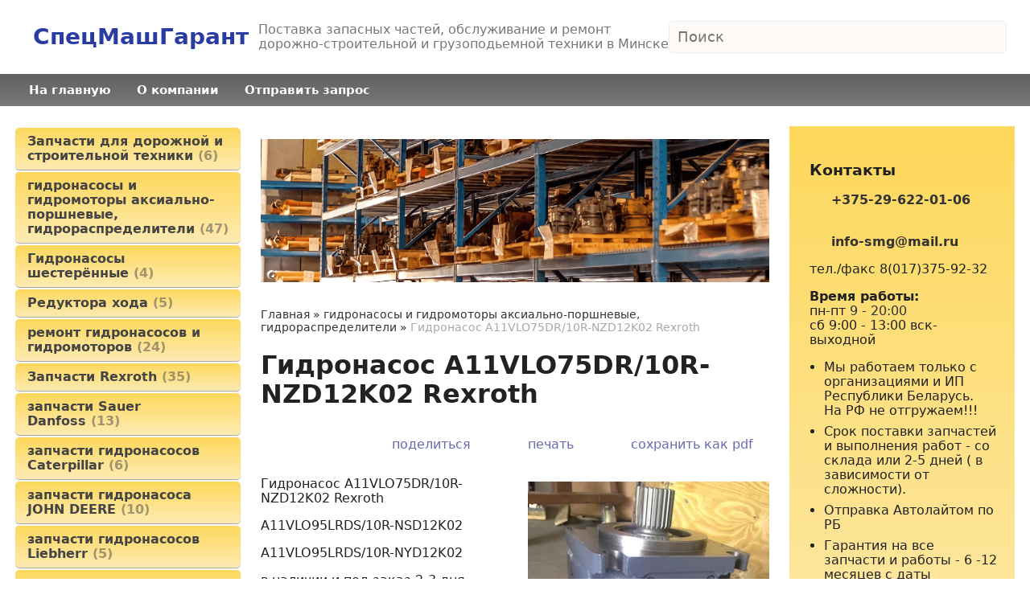

--- FILE ---
content_type: text/html; charset=utf-8
request_url: https://smgarant.by/index.pl?act=PRODUCT&id=505
body_size: 7289
content:
<!DOCTYPE html>
<html lang=ru><head><meta charset="UTF-8">
<title>Гидронасоc A11VLO75DR/10R-NZD12K02 Rexroth</title>
<meta name=description content="Гидронасоc A11VLO75DR/10R-NZD12K02 Rexroth A11VLO95LRDS/10R-NSD12K02 A11VLO95LRDS/10R-NYD12K02 в наличии и под заказ 2-3 дня Цена ниже средних по РБ – по запросу. ">
<meta name=keywords content="Rexroth, белый, гидронасос, ндс, цена, рубль, наличие">
<link rel="shortcut icon" href=img/favicon.png?v=1458740624>
<link rel=stylesheet href='style.css?v=1768926746'>
<meta name=viewport content="width=device-width, initial-scale=1.0">
<link href='https://fonts.googleapis.com/css?family=Istok+Web:400,700&subset=latin,cyrillic' rel='stylesheet' type='text/css'>
<base target="_self">
<meta property=og:image content='https://smgarant.by/img/pages/505.jpg?ver=331681797922'>
<meta name=twitter:card content=summary_large_image>
<meta property=og:title content='Гидронасоc A11VLO75DR/10R-NZD12K02 Rexroth'>
<meta property=og:type content=website>
<meta property=og:url content='https://smgarant.by/index.pl?act=PRODUCT&amp;id=505'>
<link rel=preconnect href=https://core.nestormedia.com/><script src='js.js?ver=176892674633' onload='var cookies_allowed=1; setTimeout(function(){ajax2({url:"index.pl?act=PERF&c="+perftest(cookies_allowed)+"&a="+detect(cookies_allowed)});},600)'></script><link rel=canonical href="https://smgarant.by/index.pl?act=PRODUCT&amp;id=505"><style>
:root {
--shop_img_width:px;
--P:#343793;
--P99:hsl(238 48% 99%); --onP99:#000;
--P98:hsl(238 48% 98%); --onP98:#000;
--P97:hsl(238 48% 97%); --onP97:#000;
--P96:hsl(238 48% 96%); --onP96:#000;
--P95:hsl(238 48% 95%); --onP95:#000;
--P90:hsl(238 48% 90%); --onP90:#000;
--P80:hsl(238 48% 80%); --onP80:#000;
--P70:hsl(238 48% 70%); --onP70:#000;
--P60:hsl(238 48% 60%); --onP60:#fff;
--P50:hsl(238 48% 50%); --onP50:#fff;
--P40:hsl(238 48% 40%); --onP40:#fff;
--P30:hsl(238 48% 30%); --onP30:#fff;
--P20:hsl(238 48% 20%); --onP20:#fff;
--P10:hsl(238 48% 10%); --onP10:#fff;
--S:#000000;
--S99:hsl(0 0% 99%); --onS99:#000;
--S98:hsl(0 0% 98%); --onS98:#000;
--S97:hsl(0 0% 97%); --onS97:#000;
--S96:hsl(0 0% 96%); --onS96:#000;
--S95:hsl(0 0% 95%); --onS95:#000;
--S90:hsl(0 0% 90%); --onS90:#000;
--S80:hsl(0 0% 80%); --onS80:#000;
--S70:hsl(0 0% 70%); --onS70:#000;
--S60:hsl(0 0% 60%); --onS60:#fff;
--S50:hsl(0 0% 50%); --onS50:#fff;
--S40:hsl(0 0% 40%); --onS40:#fff;
--S30:hsl(0 0% 30%); --onS30:#fff;
--S20:hsl(0 0% 20%); --onS20:#fff;
--S10:hsl(0 0% 10%); --onS10:#fff;
--N:#000000;
--N99:hsl(0 0% 99%); --onN99:#000;
--N98:hsl(0 0% 98%); --onN98:#000;
--N97:hsl(0 0% 97%); --onN97:#000;
--N96:hsl(0 0% 96%); --onN96:#000;
--N95:hsl(0 0% 95%); --onN95:#000;
--N90:hsl(0 0% 90%); --onN90:#000;
--N80:hsl(0 0% 80%); --onN80:#000;
--N70:hsl(0 0% 70%); --onN70:#000;
--N60:hsl(0 0% 60%); --onN60:#fff;
--N50:hsl(0 0% 50%); --onN50:#fff;
--N40:hsl(0 0% 40%); --onN40:#fff;
--N30:hsl(0 0% 30%); --onN30:#fff;
--N20:hsl(0 0% 20%); --onN20:#fff;
--N10:hsl(0 0% 10%); --onN10:#fff;
--var_style_cards_gap_px:20px;
--var_style_card_basis_px:220px;
--var_style_border_radius_px:0px;

}
</style></head>

<body class="looking--half url-act-product url-c-gidronasosy-i-gidromotory-aksialwno-porshnevye-2c-gidroraspredeliteli url-s-gidronasosy-i-gidromotory-aksialwno-porshnevye-2c-gidroraspredeliteli url-act-product-id-505 var_menu3_lvl2_type_desktop--click var_menu3_lvl2_type_mobile--down coredesktop"><input type=checkbox class=menu3checkbox id=menu3checkbox checked><label class=menu3__screen for=menu3checkbox></label>

<div class=width>
<div class=head style="display:flex; align-items:center;  gap:10px 50px; padding:10px">

<a href='/' class=dn><div id=logo style='display:inline-block;margin:20px 12px;font-size:21pt;font-weight:bold;color:#2a3ba2'>СпецМашГарант</div></a>

<div id=slog style=display:inline-block;font-size:12pt;color:#777;>Поставка запасных частей, обслуживание и ремонт<br>дорожно-строительной и грузоподьемной техники в Минске</div>

<div class="head__search adapthide">
<div id=searchi></div><script>t="<fojBlrm acjBltion=injBldex.pl style='height:100%;display:flex;'><injBlput type=hidden najBlme=acjBlt vajBllue=sejBlarch1><injBlput najBlme=stjBlring type=search size=6 style=\"flex:auto;border:none;padding:6px 5px 6px 10px;font-size:110%;background:transparent;\" placeholder=\'Поиск\'><button class=icon-search style=\"flex:none;background:transparent;padding:10px;border:none;\"></button></fojBlrm>";t=t.replace(/jBl/g,''); document.getElementById('searchi').innerHTML = t;</script>
</div>

</div>
</div>

<div style=overflow:hidden class=gr2>
<div class=width>

<table id=tm><tr>
<td><a href='/'>На главную</a>
<td><a href="index.pl?act=ABOUT">О компании</a>
<td><a href="mail.pl?act=REQUESTFORM" rel=nofollow>Отправить запрос</a>
</table>

</div></div>

<div class=adaptshow>
<div class=adaptmenu>
<a class=adaptmenu__a href='#'  data-formenu='.menu3'> <div class=hamburger><span></span><span></span><span></span></div> каталог</a>
<a class=adaptmenu__a href='#'  data-formenu='.rotate-right0'>+375296220106 <i class=icon-angle-down-solid></i></a>
<a class=adaptmenu__a href='#'  data-formenu='#searchi'><i class=icon-search ></i></a>
</div>
</div>

<div class="adapt__to"></div>

<div class='rotate-top adapthide' style="text-align:center;margin:auto"></div>



<div class=width>
<div class=main>

<div class=main__left>

<div class="menu3w">

<div class=menu3__dropdown><div class=menu3 id=table-c><label class=menu3__aw><a class='menu3__a' href='index.pl?act=SUBJ&amp;subj=zapchasti+dlya+dorozhnoj+i+stroitelwnoj+tehniki&amp;section=zapchasti+dlya+dorozhnoj+i+stroitelwnoj+tehniki'><span class='menu3__atext'>Запчасти для дорожной и строительной техники&nbsp;<span class=menu__pcount>6</span></span></a></label><label class=menu3__aw><a class='menu3__a' href='index.pl?act=SUBJ&amp;subj=gidronasosy+i+gidromotory+aksialwno-porshnevye%2C+gidroraspredeliteli&amp;section=gidronasosy+i+gidromotory+aksialwno-porshnevye%2C+gidroraspredeliteli'><span class='menu3__atext'>гидронасосы и гидромоторы аксиально-поршневые, гидрораспределители&nbsp;<span class=menu__pcount>47</span></span></a></label><label class=menu3__aw><a class='menu3__a' href='index.pl?act=SUBJ&amp;subj=gidronasosy+shesteryonnye&amp;section=gidronasosy+shesteryonnye'><span class='menu3__atext'>Гидронасосы шестерённые&nbsp;<span class=menu__pcount>4</span></span></a></label><label class=menu3__aw><a class='menu3__a' href='index.pl?act=SUBJ&amp;subj=reduktora+hoda&amp;section=reduktora+hoda'><span class='menu3__atext'>Редуктора хода&nbsp;<span class=menu__pcount>5</span></span></a></label><label class=menu3__aw><a class='menu3__a' href='index.pl?act=SUBJ&amp;subj=remont+gidronasosov+i+gidromotorov&amp;section=remont+gidronasosov+i+gidromotorov'><span class='menu3__atext'>ремонт гидронасосов и гидромоторов&nbsp;<span class=menu__pcount>24</span></span></a></label><label class=menu3__aw><a class='menu3__a' href='index.pl?act=SUBJ&amp;subj=zapchasti+REXROTH&amp;section=zapchasti+REXROTH'><span class='menu3__atext'>Запчасти Rexroth&nbsp;<span class=menu__pcount>35</span></span></a></label><label class=menu3__aw><a class='menu3__a' href='index.pl?act=SECTION&amp;section=zapchasti+SAUER+DANFOSS'><span class='menu3__atext'>запчасти Sauer Danfoss&nbsp;<span class=menu__pcount>13</span></span></a></label>
<label class=menu3__aw><a class='menu3__a' href='index.pl?act=SUBJ&amp;subj=zapchasti+gidronasosov+CATERPILLAR&amp;section=zapchasti+gidronasosov+CATERPILLAR'><span class='menu3__atext'>запчасти гидронасосов Caterpillar&nbsp;<span class=menu__pcount>6</span></span></a></label><label class=menu3__aw><a class='menu3__a' href='index.pl?act=SUBJ&amp;subj=zapchasti+gidronasosa+JOHN+DEERE&amp;section=zapchasti+gidronasosa+JOHN+DEERE'><span class='menu3__atext'>запчасти гидронасоса JOHN DEERE&nbsp;<span class=menu__pcount>10</span></span></a></label><label class=menu3__aw><a class='menu3__a' href='index.pl?act=SUBJ&amp;subj=zapchasti+gidronasosov+LIEBHERR&amp;section=zapchasti+gidronasosov+LIEBHERR'><span class='menu3__atext'>запчасти гидронасосов Liebherr&nbsp;<span class=menu__pcount>5</span></span></a></label><label class=menu3__aw><a class='menu3__a' href='index.pl?act=SUBJ&amp;subj=zapchasti+gidronasosov+HITACHI&amp;section=zapchasti+gidronasosov+HITACHI'><span class='menu3__atext'>запчасти гидронасосов Hitachi&nbsp;<span class=menu__pcount>6</span></span></a></label><label class=menu3__aw><a class='menu3__a' href='index.pl?act=SUBJ&amp;subj=zapchasti+gidronasosov+KOMATSU&amp;section=zapchasti+gidronasosov+KOMATSU'><span class='menu3__atext'>запчасти гидронасосов Komatsu&nbsp;<span class=menu__pcount>7</span></span></a></label><label class=menu3__aw><a class='menu3__a' href='index.pl?act=SUBJ&amp;subj=zapchasti+gidronasosov+VOLVO&amp;section=zapchasti+gidronasosov+VOLVO'><span class='menu3__atext'>запчасти гидронасосов Volvo&nbsp;<span class=menu__pcount>4</span></span></a></label><label class=menu3__aw><a class='menu3__a' href='index.pl?act=SUBJ&amp;subj=zapchasti+gidronasosov+NACHI&amp;section=zapchasti+gidronasosov+NACHI'><span class='menu3__atext'>запчасти гидронасосов Nachi&nbsp;<span class=menu__pcount>8</span></span></a></label><label class=menu3__aw><a class='menu3__a' href='index.pl?act=SUBJ&amp;subj=zapchasti+KAWASAKI&amp;section=zapchasti+KAWASAKI'><span class='menu3__atext'>запчасти Kawasaki&nbsp;<span class=menu__pcount>3</span></span></a></label><label class=menu3__aw><a class='menu3__a' href='index.pl?act=PRODUCT&amp;id=164'><span class='menu3__atext'>запчасти Hydromatik&nbsp;<span class=menu__pcount>1</span></span></a></label><label class=menu3__aw><a class='menu3__a' href='index.pl?act=PRODUCT&amp;id=174'><span class='menu3__atext'>запчасти Kayaba&nbsp;<span class=menu__pcount>1</span></span></a></label><label class=menu3__aw><a class='menu3__a' href='index.pl?act=SUBJ&amp;subj=zapchasti+LINDE&amp;section=zapchasti+LINDE'><span class='menu3__atext'>запчасти Linde&nbsp;<span class=menu__pcount>13</span></span></a></label><label class=menu3__aw><a class='menu3__a' href='index.pl?act=PRODUCT&amp;id=166'><span class='menu3__atext'>запчасти Uchida&nbsp;<span class=menu__pcount>1</span></span></a></label><label class=menu3__aw><a class='menu3__a' href='index.pl?act=SUBJ&amp;subj=zapchasti+EATON+VICKERS&amp;section=zapchasti+EATON+VICKERS'><span class='menu3__atext'>Запчасти Eaton Vickers&nbsp;<span class=menu__pcount>3</span></span></a></label><label class=menu3__aw><input type=radio class=menu3checkbox name=menu3><a class='menu3__a menu3__ahaschild' href='index.pl?act=SECTION&amp;section=zapchasti+TOSHIBA'><span class='menu3__atext'>запчасти Toshiba&nbsp;<span class=menu__pcount>1</span></span></a><div class=menu3__subw ><div class=menu3__sub id=table-s><div class=menu3__subt>запчасти Toshiba</div><a class='menu3__asub menu3__asuball' href='index.pl?act=SECTION&amp;section=zapchasti+TOSHIBA'>смотреть все</a><a class='menu3__asub' href='index.pl?act=PRODUCT&amp;id=473'><span class='menu3__atext'>запчасти гидромотора Toshiba&nbsp;<span class=menu__pcount>1</span></span></a>
</div></div></label><label class=menu3__aw><a class='menu3__a' href='index.pl?act=SUBJ&amp;subj=zapchasti+HAWE&amp;section=zapchasti+HAWE'><span class='menu3__atext'>запчасти HAWE&nbsp;<span class=menu__pcount>3</span></span></a></label><label class=menu3__aw><a class='menu3__a' href='index.pl?act=SECTION&amp;section=zapchasti+JIC'><span class='menu3__atext'>Запчасти JIC&nbsp;<span class=menu__pcount>1</span></span></a></label>
<div class='menu3__aw'>
<div class=menu3__t>Каталог по брендам</div><a class=menu3__a href='index.pl?act=TAGS&amp;tag=CATERPILLAR&amp;taggroup=%D0%BF%D1%80%D0%BE%D0%B8%D0%B7%D0%B2%D0%BE%D0%B4%D0%B8%D1%82%D0%B5%D0%BB%D1%8C'>CATERPILLAR</a>
<a class=menu3__a href='index.pl?act=TAGS&amp;tag=Doosan&amp;taggroup=%D0%BF%D1%80%D0%BE%D0%B8%D0%B7%D0%B2%D0%BE%D0%B4%D0%B8%D1%82%D0%B5%D0%BB%D1%8C'>Doosan</a>
<a class=menu3__a href='index.pl?act=TAGS&amp;tag=Eaton%20Vickers&amp;taggroup=%D0%BF%D1%80%D0%BE%D0%B8%D0%B7%D0%B2%D0%BE%D0%B4%D0%B8%D1%82%D0%B5%D0%BB%D1%8C'>Eaton Vickers</a>
<a class=menu3__a href='index.pl?act=TAGS&amp;tag=Hawe&amp;taggroup=%D0%BF%D1%80%D0%BE%D0%B8%D0%B7%D0%B2%D0%BE%D0%B4%D0%B8%D1%82%D0%B5%D0%BB%D1%8C'>Hawe</a>
<a class=menu3__a href='index.pl?act=TAGS&amp;tag=HITACHI&amp;taggroup=%D0%BF%D1%80%D0%BE%D0%B8%D0%B7%D0%B2%D0%BE%D0%B4%D0%B8%D1%82%D0%B5%D0%BB%D1%8C'>HITACHI</a>
<a class=menu3__a href='index.pl?act=TAGS&amp;tag=HYDROMATIK&amp;taggroup=%D0%BF%D1%80%D0%BE%D0%B8%D0%B7%D0%B2%D0%BE%D0%B4%D0%B8%D1%82%D0%B5%D0%BB%D1%8C'>HYDROMATIK</a>
<a class=menu3__a href='index.pl?act=TAGS&amp;tag=JOHN%20DEERE&amp;taggroup=%D0%BF%D1%80%D0%BE%D0%B8%D0%B7%D0%B2%D0%BE%D0%B4%D0%B8%D1%82%D0%B5%D0%BB%D1%8C'>JOHN DEERE</a>
<a class=menu3__a href='index.pl?act=TAGS&amp;tag=KAWASAKI&amp;taggroup=%D0%BF%D1%80%D0%BE%D0%B8%D0%B7%D0%B2%D0%BE%D0%B4%D0%B8%D1%82%D0%B5%D0%BB%D1%8C'>KAWASAKI</a>
<a class=menu3__a href='index.pl?act=TAGS&amp;tag=KAYABA&amp;taggroup=%D0%BF%D1%80%D0%BE%D0%B8%D0%B7%D0%B2%D0%BE%D0%B4%D0%B8%D1%82%D0%B5%D0%BB%D1%8C'>KAYABA</a>
<a class=menu3__a href='index.pl?act=TAGS&amp;tag=LIEBHERR&amp;taggroup=%D0%BF%D1%80%D0%BE%D0%B8%D0%B7%D0%B2%D0%BE%D0%B4%D0%B8%D1%82%D0%B5%D0%BB%D1%8C'>LIEBHERR</a>
<a class=menu3__a href='index.pl?act=TAGS&amp;tag=LINDE&amp;taggroup=%D0%BF%D1%80%D0%BE%D0%B8%D0%B7%D0%B2%D0%BE%D0%B4%D0%B8%D1%82%D0%B5%D0%BB%D1%8C'>LINDE</a>
<a class=menu3__a href='index.pl?act=TAGS&amp;tag=LTM&amp;taggroup=%D0%BF%D1%80%D0%BE%D0%B8%D0%B7%D0%B2%D0%BE%D0%B4%D0%B8%D1%82%D0%B5%D0%BB%D1%8C'>LTM</a>
<a class=menu3__a href='index.pl?act=TAGS&amp;tag=Mulag&amp;taggroup=%D0%BF%D1%80%D0%BE%D0%B8%D0%B7%D0%B2%D0%BE%D0%B4%D0%B8%D1%82%D0%B5%D0%BB%D1%8C'>Mulag</a>
<a class=menu3__a href='index.pl?act=TAGS&amp;tag=Parker&amp;taggroup=%D0%BF%D1%80%D0%BE%D0%B8%D0%B7%D0%B2%D0%BE%D0%B4%D0%B8%D1%82%D0%B5%D0%BB%D1%8C'>Parker</a>
<a class=menu3__a href='index.pl?act=TAGS&amp;tag=REXROTH&amp;taggroup=%D0%BF%D1%80%D0%BE%D0%B8%D0%B7%D0%B2%D0%BE%D0%B4%D0%B8%D1%82%D0%B5%D0%BB%D1%8C'>REXROTH</a>
<a class=menu3__a href='index.pl?act=TAGS&amp;tag=Sauer%20Danfoss&amp;taggroup=%D0%BF%D1%80%D0%BE%D0%B8%D0%B7%D0%B2%D0%BE%D0%B4%D0%B8%D1%82%D0%B5%D0%BB%D1%8C'>Sauer Danfoss</a>
<a class=menu3__a href='index.pl?act=TAGS&amp;tag=UCHIDA&amp;taggroup=%D0%BF%D1%80%D0%BE%D0%B8%D0%B7%D0%B2%D0%BE%D0%B4%D0%B8%D1%82%D0%B5%D0%BB%D1%8C'>UCHIDA</a>
<a class=menu3__a href='index.pl?act=TAGS&amp;tag=Volvo&amp;taggroup=%D0%BF%D1%80%D0%BE%D0%B8%D0%B7%D0%B2%D0%BE%D0%B4%D0%B8%D1%82%D0%B5%D0%BB%D1%8C'>Volvo</a>
<a class=menu3__a href='index.pl?act=TAGS&amp;tag=%D0%9A%D0%B8%D1%82%D0%B0%D0%B9&amp;taggroup=%D0%BF%D1%80%D0%BE%D0%B8%D0%B7%D0%B2%D0%BE%D0%B4%D0%B8%D1%82%D0%B5%D0%BB%D1%8C'>Китай</a>
<a class=menu3__a href='index.pl?act=TAGS&amp;tag=%D0%9C%D0%90%D0%97-%D0%9C%D0%90%D0%9D&amp;taggroup=%D0%BF%D1%80%D0%BE%D0%B8%D0%B7%D0%B2%D0%BE%D0%B4%D0%B8%D1%82%D0%B5%D0%BB%D1%8C'>МАЗ-МАН</a>
</div></div></div>
</div>

<!-- menu -->
<br>
<br>
<br>
</div>

<div id=tdproduct>
<div class='rotate rotate-text-top'><p><span class='zimgw zimgw--lb'   onclick='lb({el:this,up:15})' itemprop=image itemscope itemtype=https://schema.org/ImageObject bigimg='img/misc/202502051256281.png?v=1738749388'><img alt='' oncontextmenu='return false' class='zimg' src='img/misc/202502051256281.png?v=1738749388&w=1017' width=1017 height=286 oncontextmenu='return false'   loading=eager fetchpriority=high itemprop=thumbnailUrl><link itemprop=contentUrl href='img/misc/202502051256281.png?v=1738749388'><meta itemprop=representativeOfPage content=true></span></p></div><div class='page page-product '>

<div class=wot>
<div class=breadcrumbs itemscope itemtype=https://schema.org/BreadcrumbList>
<a href='/'>Главная</a> <span class=breadcrumbs__sep>»</span> <span itemprop=itemListElement itemscope itemtype=https://schema.org/ListItem>
	<a itemprop=item href='/index.pl?act=SUBJ&amp;subj=gidronasosy+i+gidromotory+aksialwno-porshnevye%2C+gidroraspredeliteli&amp;section=gidronasosy+i+gidromotory+aksialwno-porshnevye%2C+gidroraspredeliteli'>гидронасосы и гидромоторы аксиально-поршневые, гидрораспределители</a>
	<meta itemprop=position content=1>
	<meta itemprop=name content='гидронасосы и гидромоторы аксиально-поршневые, гидрораспределители'>
</span> <span class=breadcrumbs__sep>»</span> <span itemprop=itemListElement itemscope itemtype=https://schema.org/ListItem>
	<span itemprop=item itemscope itemtype=https://schema.org/Thing itemid='https://smgarant.by/index.pl?act=PRODUCT&amp;id=505'>Гидронасоc A11VLO75DR/10R-NZD12K02 Rexroth </span>
	<meta itemprop=position content=2>
	<meta itemprop=name content='Гидронасоc A11VLO75DR/10R-NZD12K02 Rexroth '>
</span>
</div>
</div>



<div >
<link itemprop=image href="https://smgarant.by/img/pages/505.jpg?ver=331681797922">
<meta itemprop=category content='гидронасосы и гидромоторы аксиально-поршневые, гидрораспределители'>



<content id=print >
<h1 itemprop=name>Гидронасоc A11VLO75DR/10R-NZD12K02 Rexroth  </h1>

<div class=page__podh1>
<div class=dateline></div>
<div class=page__tools>
 
 <button type=button class="btn btn--ghost" onclick="try{ navigator.share({url:'https://smgarant.by/index.pl?act=PRODUCT&id=505'}); }catch(e){}" aria-label="поделиться"	><i class='icon-share-nodes-solid'></i><span class="page__toolstext"> поделиться</span></button>
 <button type=button class="btn btn--ghost" onclick="printthis('print','headcom')" aria-label="печать"><i class='print-button__printicon icon-print'></i><span class="page__toolstext"> печать</span></button>
 <button type=button class="btn btn--ghost" onclick="pdfthis('print','headcom')" aria-label="сохранить как pdf"><i class='logo-pdf'></i><span class="page__toolstext"> сохранить как pdf</span></button>
</div>
</div>


<div itemprop=brand itemscope itemtype=https://schema.org/Brand>
<div itemprop=name content="REXROTH"></div>
</div>


<div class=page__content itemprop=description><span class='zimgw bigimg zimgw--lb' style='width:300px;;min-width:120px' alt="Гидронасоc A11VLO75DR/10R-NZD12K02 Rexroth  " onclick='lb({el:this,up:15})' itemprop=image itemscope itemtype=https://schema.org/ImageObject bigimg='img/pages/505.jpg?ver=174902096433px'><img class='zimg' src='img/pages/505.jpg?ver=174902096433px&w=300' width=1265 height=1687 oncontextmenu='return false' alt="Гидронасоc A11VLO75DR/10R-NZD12K02 Rexroth  "  loading=eager fetchpriority=high itemprop=thumbnailUrl><link itemprop=contentUrl href='img/pages/505.jpg?ver=174902096433px'><meta itemprop=representativeOfPage content=true></span>   <p>Гидронасоc A11VLO75DR/10R-NZD12K02 Rexroth</p> <p>A11VLO95LRDS/10R-NSD12K02</p> <p>A11VLO95LRDS/10R-NYD12K02</p> <p>в наличии и под заказ 2-3 дня</p> <p>Цена ниже средних по РБ – по запросу.</p> <p><span class='zimgw zimgw--lb'   onclick='lb({el:this,up:15})' itemprop=image itemscope itemtype=https://schema.org/ImageObject bigimg='img/misc/202304180905223.jpg?ver=174902096433'><img alt='' class='zimg' src='img/misc/202304180905223.jpg?ver=174902096433&w=1100' width=1265 height=1687 oncontextmenu='return false'   loading="lazy" itemprop=thumbnailUrl><link itemprop=contentUrl href='img/misc/202304180905223.jpg?ver=174902096433'><meta itemprop=representativeOfPage content=true></span></p></div>


<div style=clear:both></div>


<br>
<br>

<b>производитель</b><br><a href='index.pl?act=TAGS&amp;tag=REXROTH&amp;taggroup=%D0%BF%D1%80%D0%BE%D0%B8%D0%B7%D0%B2%D0%BE%D0%B4%D0%B8%D1%82%D0%B5%D0%BB%D1%8C'>REXROTH</a>

<div itemprop=additionalProperty itemscope itemtype=https://schema.org/PropertyValue>
 <meta itemprop=name content="производитель">
 <meta itemprop=value content="REXROTH">
</div>
<br><br>
</content>
</div>






<div class=reqw>Если вы хотите купить гидронасоc A11VLO75DR/10R-NZD12K02 Rexroth  , вы можете:<br><div id=reqp style=margin-top:10px><i class=icon-phone></i> Позвонить: <div style=display:inline-block;vertical-align:top><a rel=nofollow href='tel:+375296220106' ><i class=icon-phone ></i> +375-29-622-01-06 <i class=logo-viber ></i>  <i class=logo-whatsapp ></i> <i class=logo-telegram ></i></a><br><a rel=nofollow href='tel:80173759232' >тел/факс 8017-3759232</a></div></div><div class=reqb style='padding:4px 0 10px 0'><a class='req hand' onclick="ajax2({el:this.closest('.reqb'),url:'mai'+'l.pl?act=REQU'+'ESTFORM2&place=product_bottom', onok: function(){validation_init(document.forms.req)}})"><i class=icon-mail></i> <b>Отправить запрос сейчас</b></a></div></div>



<br><br><br>
<h3 class=page__morefromcath><span>Ещё из раздела <a href='index.pl?act=SUBJ&amp;subj=gidronasosy+i+gidromotory+aksialwno-porshnevye%2C+gidroraspredeliteli&amp;section=gidronasosy+i+gidromotory+aksialwno-porshnevye%2C+gidroraspredeliteli'>гидронасосы и гидромоторы аксиально-поршневые, гидрораспределители</a></span></h3>
<div class='cards cards--place--cs cards--place--more cards--grid'>
<div class='cards__card' data-ordname='p^504' itemprop=itemListElement itemscope itemtype=https://schema.org/Offer>
<div class='card'>

<a class=card__imgw href='index.pl?act=PRODUCT&id=504'>
<img alt='' loading=lazy class='card__img card__img--cover' src='img/pages/504-s.jpg?ver=174902101033&w=320' >
<link itemprop=image href="https://smgarant.by/img/pages/504-s.jpg?ver=174902101033">
</a>

<div class=card__textw>
<div class='card__title h'><a class=dn href='https://smgarant.by/index.pl?act=PRODUCT&id=504' itemprop=url><span itemprop=name>Гидронасоc A11VLO75DR/10R-NZD12K02 Rexroth   <div class=h__sh><div class='sh1'> </div></div></span></a></div>
<ul class=card__tagsul><li class=card__tagsli><span>производитель: <a href='index.pl?act=TAGS&amp;tag=REXROTH&amp;taggroup=%D0%BF%D1%80%D0%BE%D0%B8%D0%B7%D0%B2%D0%BE%D0%B4%D0%B8%D1%82%D0%B5%D0%BB%D1%8C'>REXROTH</a></span></ul>
<div class=card__text><div class=card__textcrop itemprop=description>Гидронасоc A11VLO75DR/10R-NZD12K02 Rexroth в наличии и под заказ 2-3 дня цена- по  ...</div></div>
<div class=card__more><a class='more card__morebtn' href='index.pl?act=PRODUCT&id=504'>подробнее</a></div>
<div class=card__date><div class=dateline></div></div>
</div>
<!-- shop-in-card504 -->
</div>
</div>

<div class='cards__card' data-ordname='p^531' itemprop=itemListElement itemscope itemtype=https://schema.org/Offer>
<div class='card'>

<a class=card__imgw href='index.pl?act=PRODUCT&id=531'>
<img alt='' loading=lazy class='card__img card__img--cover' src='img/pages/531-s.jpg?ver=176630254433&w=320' >
<link itemprop=image href="https://smgarant.by/img/pages/531-s.jpg?ver=176630254433">
</a>

<div class=card__textw>
<div class='card__title h'><a class=dn href='https://smgarant.by/index.pl?act=PRODUCT&id=531' itemprop=url><span itemprop=name>Гидронасос 400914-00212 Doosan  </span></a></div>
<ul class=card__tagsul></ul>
<div class=card__text><div class=card__textcrop itemprop=description>Гидронасос 400914-00212 Doosan для экскаватора Doosan DX225 LCA и других моделей в наличии и под заказ 2-5 дней Гарантия- 6 месяцев с даты поставки Цена- ниже средних по  ...</div></div>
<div class=card__more><a class='more card__morebtn' href='index.pl?act=PRODUCT&id=531'>подробнее</a></div>
<div class=card__date><div class=dateline></div></div>
</div>
<!-- shop-in-card531 -->
</div>
</div>

<div class='cards__card' data-ordname='p^528' itemprop=itemListElement itemscope itemtype=https://schema.org/Offer>
<div class='card'>

<a class=card__imgw href='index.pl?act=PRODUCT&id=528'>
<img alt='' loading=lazy class='card__img card__img--cover' src='img/pages/528-s.jpg?ver=176630377433&w=320' >
<link itemprop=image href="https://smgarant.by/img/pages/528-s.jpg?ver=176630377433">
</a>

<div class=card__textw>
<div class='card__title h'><a class=dn href='https://smgarant.by/index.pl?act=PRODUCT&id=528' itemprop=url><span itemprop=name>Гидронасос 90L75 Sauer Danfoss  </span></a></div>
<ul class=card__tagsul><li class=card__tagsli><span>производитель: <a href='index.pl?act=TAGS&amp;tag=Sauer%20Danfoss&amp;taggroup=%D0%BF%D1%80%D0%BE%D0%B8%D0%B7%D0%B2%D0%BE%D0%B4%D0%B8%D1%82%D0%B5%D0%BB%D1%8C'>Sauer Danfoss</a></span></ul>
<div class=card__text><div class=card__textcrop itemprop=description>Гидронасос 90 L 75 Sauer Danfoss 90L075FN5BC80R7C7DB6EFP424224 Sauer Danfoss ( аналог) для погрузчика Амкодор 320 в наличии и под заказ 2-3 дня. Цена-по запросу- ниже средних по РБ Гарантия 6  ...</div></div>
<div class=card__more><a class='more card__morebtn' href='index.pl?act=PRODUCT&id=528'>подробнее</a></div>
<div class=card__date><div class=dateline></div></div>
</div>
<!-- shop-in-card528 -->
</div>
</div>

<div class='cards__card' data-ordname='p^576' itemprop=itemListElement itemscope itemtype=https://schema.org/Offer>
<div class='card'>

<a class=card__imgw href='index.pl?act=PRODUCT&id=576'>
<img alt='' loading=lazy class='card__img card__img--cover' src='img/pages/576-s.jpg?ver=176630399933&w=320' >
<link itemprop=image href="https://smgarant.by/img/pages/576-s.jpg?ver=176630399933">
</a>

<div class=card__textw>
<div class='card__title h'><a class=dn href='https://smgarant.by/index.pl?act=PRODUCT&id=576' itemprop=url><span itemprop=name>Гидронасос A10CNO45DFR/52R-VSC07H503D-S1832 Rexroth  </span></a></div>
<ul class=card__tagsul><li class=card__tagsli><span>производитель: <a href='index.pl?act=TAGS&amp;tag=REXROTH&amp;taggroup=%D0%BF%D1%80%D0%BE%D0%B8%D0%B7%D0%B2%D0%BE%D0%B4%D0%B8%D1%82%D0%B5%D0%BB%D1%8C'>REXROTH</a></span></ul>
<div class=card__text><div class=card__textcrop itemprop=description>Гидронасос A10CNO45DFR/52R-VSC07H503D-S1832 Rexroth в наличии и под заказ 2-3 дня. Цена- ниже средних по РБ- по запросу. Гарантия-6  ...</div></div>
<div class=card__more><a class='more card__morebtn' href='index.pl?act=PRODUCT&id=576'>подробнее</a></div>
<div class=card__date><div class=dateline></div></div>
</div>
<!-- shop-in-card576 -->
</div>
</div>

<div class='cards__card' data-ordname='p^521' itemprop=itemListElement itemscope itemtype=https://schema.org/Offer>
<div class='card'>

<a class=card__imgw href='index.pl?act=PRODUCT&id=521'>
<img alt='' loading=lazy class='card__img card__img--cover' src='img/pages/521-s.jpg?ver=174798167433&w=320' >
<link itemprop=image href="https://smgarant.by/img/pages/521-s.jpg?ver=174798167433">
</a>

<div class=card__textw>
<div class='card__title h'><a class=dn href='https://smgarant.by/index.pl?act=PRODUCT&id=521' itemprop=url><span itemprop=name>Гидронасос A10VO45DFR/52L Rexroth аналог  </span></a></div>
<ul class=card__tagsul></ul>
<div class=card__text><div class=card__textcrop itemprop=description>Гидронасос A10VO45DFR/52L Rexroth аналог В наличии на складе в Минске и под заказ 2-3 дня. Цена- 3 220 рубс НДС (20%) . Точная стоимость определяется в зависимости от модификации насоса. Гарантия- 6 месяцев с даты  ...</div></div>
<div class=card__more><a class='more card__morebtn' href='index.pl?act=PRODUCT&id=521'>подробнее</a></div>
<div class=card__date><div class=dateline></div></div>
</div>
<!-- shop-in-card521 -->
</div>
</div>

<div class='cards__card' data-ordname='p^523' itemprop=itemListElement itemscope itemtype=https://schema.org/Offer>
<div class='card'>

<a class=card__imgw href='index.pl?act=PRODUCT&id=523'>
<img alt='' loading=lazy class='card__img card__img--cover' src='img/pages/523-s.jpg?ver=174902088833&w=320' >
<link itemprop=image href="https://smgarant.by/img/pages/523-s.jpg?ver=174902088833">
</a>

<div class=card__textw>
<div class='card__title h'><a class=dn href='https://smgarant.by/index.pl?act=PRODUCT&id=523' itemprop=url><span itemprop=name>Гидронасос A10VO45DFR/52R Rexroth аналог  </span></a></div>
<ul class=card__tagsul><li class=card__tagsli><span>производитель: <a href='index.pl?act=TAGS&amp;tag=REXROTH&amp;taggroup=%D0%BF%D1%80%D0%BE%D0%B8%D0%B7%D0%B2%D0%BE%D0%B4%D0%B8%D1%82%D0%B5%D0%BB%D1%8C'>REXROTH</a></span></ul>
<div class=card__text><div class=card__textcrop itemprop=description>ГидронасосA10VO45DFR/52 R Rexroth аналог В наличии на складе в Минске и под заказ 2-3 дня. Цена- 3 27 0 рубс НДС (20%) . Точная стоимость определяется в зависимости от модификации насоса. Гарантия- 6 месяцев с даты  ...</div></div>
<div class=card__more><a class='more card__morebtn' href='index.pl?act=PRODUCT&id=523'>подробнее</a></div>
<div class=card__date><div class=dateline></div></div>
</div>
<!-- shop-in-card523 -->
</div>
</div>

<div class='cards__card' data-ordname='p^522' itemprop=itemListElement itemscope itemtype=https://schema.org/Offer>
<div class='card'>

<a class=card__imgw href='index.pl?act=PRODUCT&id=522'>
<img alt='' loading=lazy class='card__img card__img--cover' src='img/pages/522-s.jpg?ver=174902090333&w=320' >
<link itemprop=image href="https://smgarant.by/img/pages/522-s.jpg?ver=174902090333">
</a>

<div class=card__textw>
<div class='card__title h'><a class=dn href='https://smgarant.by/index.pl?act=PRODUCT&id=522' itemprop=url><span itemprop=name>Гидронасос A10VO45DFR1/52L Rexroth аналог  </span></a></div>
<ul class=card__tagsul><li class=card__tagsli><span>производитель: <a href='index.pl?act=TAGS&amp;tag=REXROTH&amp;taggroup=%D0%BF%D1%80%D0%BE%D0%B8%D0%B7%D0%B2%D0%BE%D0%B4%D0%B8%D1%82%D0%B5%D0%BB%D1%8C'>REXROTH</a></span></ul>
<div class=card__text><div class=card__textcrop itemprop=description>ГидронасосA10VO45DFR 1/52L Rexroth аналог В наличии на складе в Минске и под заказ 2-3 дня. Цена- 3 250 руб с НДС (20%) . Точная стоимость определяется в зависимости от модификации насоса. Гарантия- 6 месяцев с даты поставки. При необходимости  ...</div></div>
<div class=card__more><a class='more card__morebtn' href='index.pl?act=PRODUCT&id=522'>подробнее</a></div>
<div class=card__date><div class=dateline></div></div>
</div>
<!-- shop-in-card522 -->
</div>
</div>

<div class='cards__card' data-ordname='p^524' itemprop=itemListElement itemscope itemtype=https://schema.org/Offer>
<div class='card'>

<a class=card__imgw href='index.pl?act=PRODUCT&id=524'>
<img alt='' loading=lazy class='card__img card__img--cover' src='img/pages/524-s.jpg?ver=174902087633&w=320' >
<link itemprop=image href="https://smgarant.by/img/pages/524-s.jpg?ver=174902087633">
</a>

<div class=card__textw>
<div class='card__title h'><a class=dn href='https://smgarant.by/index.pl?act=PRODUCT&id=524' itemprop=url><span itemprop=name>Гидронасос A11VLO130DRS/10R-NZD12K02 Rexroth  </span></a></div>
<ul class=card__tagsul><li class=card__tagsli><span>производитель: <a href='index.pl?act=TAGS&amp;tag=REXROTH&amp;taggroup=%D0%BF%D1%80%D0%BE%D0%B8%D0%B7%D0%B2%D0%BE%D0%B4%D0%B8%D1%82%D0%B5%D0%BB%D1%8C'>REXROTH</a></span></ul>
<div class=card__text><div class=card__textcrop itemprop=description>Гидронасос A11VLO130DRS/10R-NZD12K02 Rexroth Гидронасос A11VLO130DRS/10R-NZD12K02+AZPG-22- 056RDC07 КВ В наличии на складе в Минске и под заказ 3-5 дней. Цена- по запросу. Гарантия- 6 месяцев с даты  ...</div></div>
<div class=card__more><a class='more card__morebtn' href='index.pl?act=PRODUCT&id=524'>подробнее</a></div>
<div class=card__date><div class=dateline></div></div>
</div>
<!-- shop-in-card524 -->
</div>
</div>

<div class='cards__card' data-ordname='p^254' itemprop=itemListElement itemscope itemtype=https://schema.org/Offer>
<div class='card'>

<a class=card__imgw href='index.pl?act=PRODUCT&id=254'>
<img alt='' loading=lazy class='card__img card__img--cover' src='img/pages/254-s.jpg?ver=174902232033&w=320' >
<link itemprop=image href="https://smgarant.by/img/pages/254-s.jpg?ver=174902232033">
</a>

<div class=card__textw>
<div class='card__title h'><a class=dn href='https://smgarant.by/index.pl?act=PRODUCT&id=254' itemprop=url><span itemprop=name>Гидронасос A11VLO190 Rexroth  </span></a></div>
<ul class=card__tagsul><li class=card__tagsli><span>производитель: <a href='index.pl?act=TAGS&amp;tag=REXROTH&amp;taggroup=%D0%BF%D1%80%D0%BE%D0%B8%D0%B7%D0%B2%D0%BE%D0%B4%D0%B8%D1%82%D0%B5%D0%BB%D1%8C'>REXROTH</a></span></ul>
<div class=card__text><div class=card__textcrop itemprop=description>Гидронасос (насос гидравлический) A11VLO190DRS/11R-NZD12K07-S Rexroth A11VLO190 LRDS/11L-NZD12N00 Rexroth A11VLO190 LRDS/11R-NZD12N00 В наличии и под заказ 3-5 дней Цена - ниже средних по РБ- по  ...</div></div>
<div class=card__more><a class='more card__morebtn' href='index.pl?act=PRODUCT&id=254'>подробнее</a></div>
<div class=card__date><div class=dateline></div></div>
</div>
<!-- shop-in-card254 -->
</div>
</div>

<div class='cards__card' data-ordname='p^253' itemprop=itemListElement itemscope itemtype=https://schema.org/Offer>
<div class='card'>

<a class=card__imgw href='index.pl?act=PRODUCT&id=253'>
<img alt='' loading=lazy class='card__img card__img--cover' src='img/pages/253-s.jpg?ver=173469324533&w=320' >
<link itemprop=image href="https://smgarant.by/img/pages/253-s.jpg?ver=173469324533">
</a>

<div class=card__textw>
<div class='card__title h'><a class=dn href='https://smgarant.by/index.pl?act=PRODUCT&id=253' itemprop=url><span itemprop=name>Гидронасос A11VLO260 Rexroth  </span></a></div>
<ul class=card__tagsul><li class=card__tagsli><span>производитель: <a href='index.pl?act=TAGS&amp;tag=REXROTH&amp;taggroup=%D0%BF%D1%80%D0%BE%D0%B8%D0%B7%D0%B2%D0%BE%D0%B4%D0%B8%D1%82%D0%B5%D0%BB%D1%8C'>REXROTH</a></span></ul>
<div class=card__text><div class=card__textcrop itemprop=description>Гидронасос (насос гидравлический) A11VLO 260 LRDU2/11R-NZD12K02 Rexroth A11VL O260 LRDS/11R-NZD12N00 Rexroth A11VLO260DRS/11R-NZD12N00 Rexroth A11VLO 260LRDU2/11R-NZD12N00 Rexroth В наличии на складе в Минске и под заказ 2-3 дня. Цена- ниже  ...</div></div>
<div class=card__more><a class='more card__morebtn' href='index.pl?act=PRODUCT&id=253'>подробнее</a></div>
<div class=card__date><div class=dateline></div></div>
</div>
<!-- shop-in-card253 -->
</div>
</div>

<div class='cards__card' data-ordname='p^596' itemprop=itemListElement itemscope itemtype=https://schema.org/Offer>
<div class='card'>

<a class=card__imgw href='index.pl?act=PRODUCT&id=596'>
<img alt='' loading=lazy class='card__img card__img--cover' src='img/pages/596-s.jpg?ver=176630568933&w=320' >
<link itemprop=image href="https://smgarant.by/img/pages/596-s.jpg?ver=176630568933">
</a>

<div class=card__textw>
<div class='card__title h'><a class=dn href='https://smgarant.by/index.pl?act=PRODUCT&id=596' itemprop=url><span itemprop=name>Гидронасос A17FO063/10NLWK0E81-0 Rexroth  </span></a></div>
<ul class=card__tagsul><li class=card__tagsli><span>производитель: <a href='index.pl?act=TAGS&amp;tag=REXROTH&amp;taggroup=%D0%BF%D1%80%D0%BE%D0%B8%D0%B7%D0%B2%D0%BE%D0%B4%D0%B8%D1%82%D0%B5%D0%BB%D1%8C'>REXROTH</a></span></ul>
<div class=card__text><div class=card__textcrop itemprop=description>Гидронасос A17FO063/10NLWK0E81-0 Rexroth артикул R902162394 R902077429 78241023 в наличии и под заказ 2-3 дня. Цена- ниже средних по РБ- по запросу. Гарантия-6  ...</div></div>
<div class=card__more><a class='more card__morebtn' href='index.pl?act=PRODUCT&id=596'>подробнее</a></div>
<div class=card__date><div class=dateline></div></div>
</div>
<!-- shop-in-card596 -->
</div>
</div>

<div class='cards__card' data-ordname='p^582' itemprop=itemListElement itemscope itemtype=https://schema.org/Offer>
<div class='card'>

<a class=card__imgw href='index.pl?act=PRODUCT&id=582'>
<img alt='' loading=lazy class='card__img card__img--cover' src='img/pages/582-s.jpg?ver=175644806033&w=320' >
<link itemprop=image href="https://smgarant.by/img/pages/582-s.jpg?ver=175644806033">
</a>

<div class=card__textw>
<div class='card__title h'><a class=dn href='https://smgarant.by/index.pl?act=PRODUCT&id=582' itemprop=url><span itemprop=name>Гидронасос A20VLO190DRS/10R-NZD24N00-S  </span></a></div>
<ul class=card__tagsul><li class=card__tagsli><span>производитель: <a href='index.pl?act=TAGS&amp;tag=REXROTH&amp;taggroup=%D0%BF%D1%80%D0%BE%D0%B8%D0%B7%D0%B2%D0%BE%D0%B4%D0%B8%D1%82%D0%B5%D0%BB%D1%8C'>REXROTH</a></span></ul>
<div class=card__text><div class=card__textcrop itemprop=description>Гидронасос A20VLO190DRS/10R-NZD24N00-S Rexroth в наличии и под заказ 2-3 дня. Аналог производства -Китай. Цена- ниже средних по РБ- по запросу. Гарантия-6  ...</div></div>
<div class=card__more><a class='more card__morebtn' href='index.pl?act=PRODUCT&id=582'>подробнее</a></div>
<div class=card__date><div class=dateline></div></div>
</div>
<!-- shop-in-card582 -->
</div>
</div>
<!--cardsadd--><div class=cards__card></div><div class=cards__card></div><div class=cards__card></div></div>




</div><script src='lightbox.js?ver=163346031833'></script>
</div>

<div class='main__right adapthide' style=width:200px;>

<div class='gr1 rightcont' style="position:sticky;top:20px;padding:25px 20px 30px 25px;">
<div class='rotate rotate-right0'>
<h3 id="контакты">Контакты</h3>
 <p><a onclick="ajax2({url:'rotate.pl?act=CLICKS&item=15'})" rel="nofollow" href="tel:+375296220106"><i class="icon-phone"></i><b> <a onclick="ajax2({url:'rotate.pl?act=CLICKS&item=15'})" rel=nofollow href="tel:+375296220106" >+375-29-622-01-06</a> </b> <i class="logo-viber"></i> <i class="logo-whatsapp"></i> <i class="logo-telegram"></i></a></p> <p><b><i class=icon-mail ></i> <a onclick="ajax2({url:'rotate.pl?act=CLICKS&item=15'})" class="automail" data-e1="info-smg@m" data-e2="ail" data-e3=".ru" ><span style='background:url(img/emailstub.svg) no-repeat left bottom;background-size:auto 90%;display:inline-block;width:16em;height:1em'></span></a></b></p> <p>тел./факс 8(017)375-92-32</p> <p><b>Время работы:</b> <br>
пн-пт <a onclick="ajax2({url:'rotate.pl?act=CLICKS&item=15'})" rel="nofollow" href="tel:91700">9 - 20:00</a><br>
cб 9:00 - 13:00 вск- выходной</p> <ul> <li>Мы работаем только с организациями и ИП Республики Беларусь.<br>
На РФ не отгружаем!!! <li>Срок поставки запчастей и выполнения работ - со склада или 2-5 дней ( в зависимости от сложности). <li>Отправка Автолайтом по РБ <li>Гарантия на все запчасти и работы - 6 -12 месяцев с даты поставки. </ul> <p><b>Цены ниже СРЕДНИХ ПО РБ .</b><b> <span style="font-size: 12.0pt; line-height: 115%; font-family: 'Times New Roman',serif;">Приглашаем к сотрудничеству дилеров и заинтересованных лиц.</span></b></p></div><br>
<br>
<br>
</div>

</div>
</div>

<div style=background:#eee>
<div class=width>
<div class=bc>
<a href='/' onmouseover="this.href ='index.pl?ac'+'t=LOGIN'" class=an>©</a> 2026

СпецМашГарант
<div>Республика Беларусь, 220114, г.Минск, ул.Макаёнка, д.12Б, офис 232.( район м.Московская, напротив Белтелерадиокомпании) <br>Адрес производственной базы: переулок Промышленный, возле ОМА</div>
<div><a  class=icon-map href='geo:53.92283,27.62543'>53.92283,27.62543</a></div>
<div><a rel=nofollow href='tel:+375296220106' ><i class=icon-phone ></i> +375-29-622-01-06 <i class=logo-viber ></i>  <i class=logo-whatsapp ></i> <i class=logo-telegram ></i></a><br><a rel=nofollow href='tel:80173759232' >тел/факс 8017-3759232</a></div>
<div><a class="automail" data-e1="info-smg@m" data-e2="ail" data-e3=".ru" ><span style='background:url(img/emailstub.svg) no-repeat left bottom;background-size:auto 90%;display:inline-block;width:16em;height:1em'></span></a></div>
<div><a href='https://smgarant.by/'>smgarant.by</a></div>
<br>Сайт работает на платформе <a class='ncadv icon-snowplow-solid' href='https://nestorclub.com/index.pl?act=PRODUCT&id=58'>Nestorclub.com</a><br>
<br><div class=bbw><div id=bbw></div></div>
</div>
</div>
</div>

</div>


<script type="application/ld+json">{"@context":"https://schema.org","taxID":"","name":"СпецМашГарант","@type":"LocalBusiness","telephone":["+375296220106","80173759232"],"geo":{"latitude":"53.92283","longitude":"27.62543","@type":"GeoCoordinates"},"address":{"postalCode":"220114","@type":"PostalAddress","addressCountry":"BY","streetAddress":"г.Минск, ул.Макаёнка, д.12Б, офис 232","postOfficeBoxNumber":"","addressLocality":"г.Минск","addressRegion":""},"legalName":"ЧТПУП \"СпецМашГарант\"","alternateName":[],"url":"https://smgarant.by/","logo":"https://smgarant.by/logo.jpg"}</script>

<div id=tmpl_hrefer style=display:none>
<a class="hrefer icon-share-from-square-regular" aria-label="Скопировать ссылку на этот фрагмент" data-tippy-content="Скопировать ссылку на этот фрагмент"  data-copyok="✓ Ссылка скопирована!"></a>
</div>

<!-- nc:c:rik:smgarant.by --></body></html>

